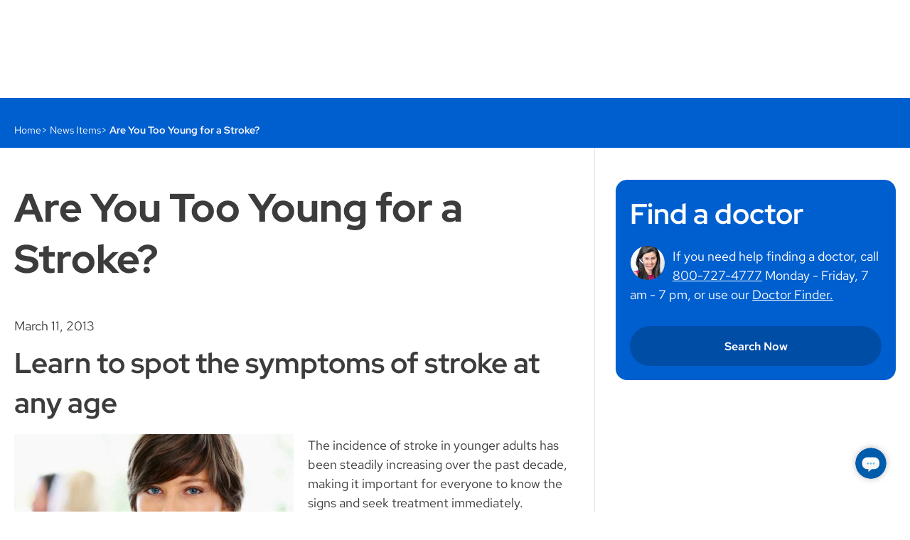

--- FILE ---
content_type: image/svg+xml
request_url: https://www.scripps.org/assets/icons/search-aada86723e2f93d45a5f7ff828810f552727f3754dc8dc9ef32195f968842f5d.svg
body_size: 199
content:
<svg xmlns="http://www.w3.org/2000/svg" xmlns:xlink="http://www.w3.org/1999/xlink" width="28" height="29" viewBox="0 0 28 29"><defs><path id="search_svg__a" d="M17.255 16.48c1.916-2.267 1.794-5.68-.359-7.788-2.283-2.249-5.993-2.249-8.268 0l-.08.079a5.733 5.733 0 00.08 8.102c2.152 2.127 5.59 2.24 7.883.35l3.684 3.623a.509.509 0 00.368.149.526.526 0 00.367-.902l-3.675-3.613zm-1.032-.43c-.018.027-.044.045-.07.07-1.873 1.847-4.927 1.847-6.8 0-1.837-1.802-1.872-4.777-.06-6.614l.07-.07a4.806 4.806 0 013.395-1.383c1.233 0 2.458.464 3.395 1.383a4.683 4.683 0 01.07 6.615z"/></defs><g transform="translate(0 .152)" fill="none" fill-rule="evenodd"><mask id="search_svg__b" fill="#fff"><use xlink:href="#search_svg__a"/></mask><use fill="#000" fill-rule="nonzero" xlink:href="#search_svg__a"/><g fill="#333" mask="url(#search_svg__b)"><path d="M0 0h28v28H0z"/></g></g></svg>